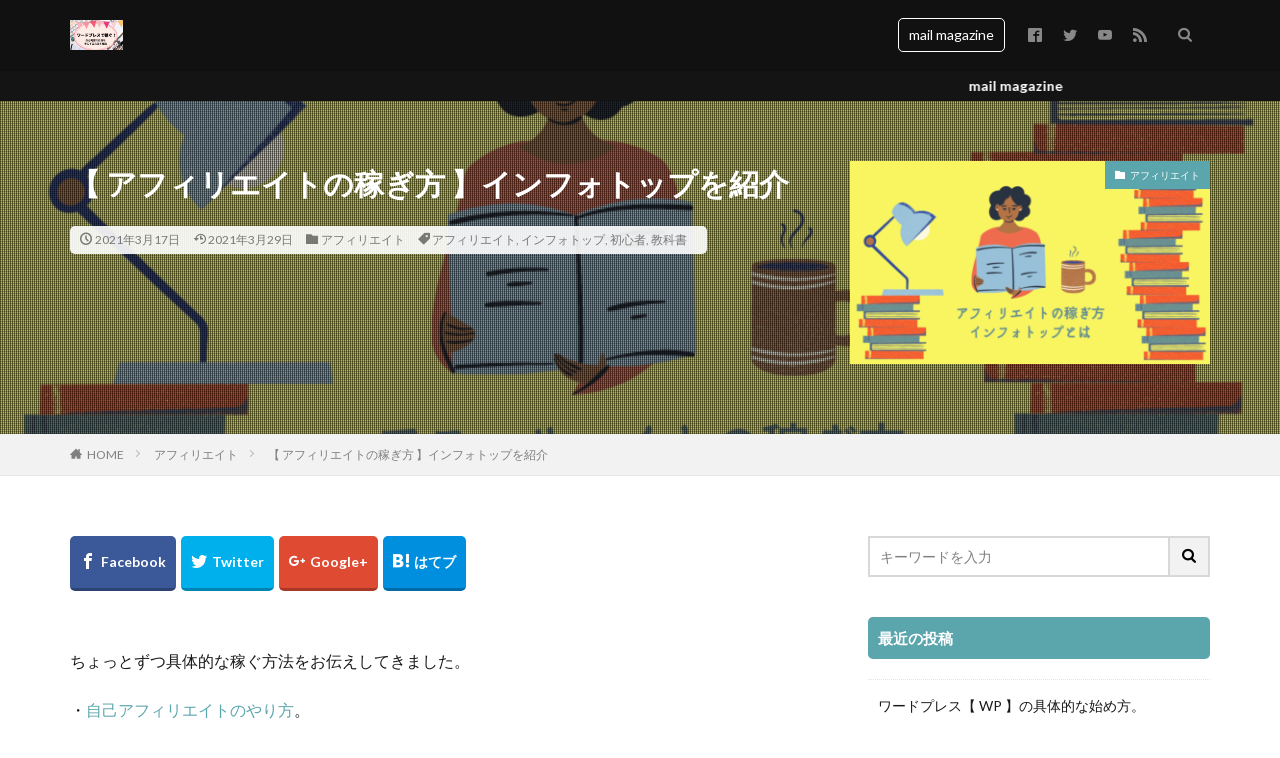

--- FILE ---
content_type: text/html; charset=UTF-8
request_url: https://keujibundekangaeru.com/affiliate-blog/
body_size: 14820
content:

<!DOCTYPE html>

<html lang="ja" prefix="og: http://ogp.me/ns#" class="t-html 
">

<head prefix="og: http://ogp.me/ns# fb: http://ogp.me/ns/fb# article: http://ogp.me/ns/article#">
<meta charset="UTF-8">
<title>【 アフィリエイトの稼ぎ方 】インフォトップを紹介│ワードプレスで稼ぐーけうブログ</title>
<meta name='robots' content='max-image-preview:large' />
<link rel='stylesheet' id='dashicons-css'  href='https://keujibundekangaeru.com/wp-includes/css/dashicons.min.css?ver=5.8.12' type='text/css' media='all' />
<link rel='stylesheet' id='thickbox-css'  href='https://keujibundekangaeru.com/wp-includes/js/thickbox/thickbox.css?ver=5.8.12' type='text/css' media='all' />
<link rel='stylesheet' id='wp-block-library-css'  href='https://keujibundekangaeru.com/wp-includes/css/dist/block-library/style.min.css?ver=5.8.12' type='text/css' media='all' />
<script src='https://keujibundekangaeru.com/wp-includes/js/jquery/jquery.min.js?ver=3.6.0' id='jquery-core-js'></script>
<script src='https://keujibundekangaeru.com/wp-includes/js/jquery/jquery-migrate.min.js?ver=3.3.2' id='jquery-migrate-js'></script>
<link rel="https://api.w.org/" href="https://keujibundekangaeru.com/wp-json/" /><link rel="alternate" type="application/json" href="https://keujibundekangaeru.com/wp-json/wp/v2/posts/1766" /><link rel="alternate" type="application/json+oembed" href="https://keujibundekangaeru.com/wp-json/oembed/1.0/embed?url=https%3A%2F%2Fkeujibundekangaeru.com%2Faffiliate-blog%2F" />
<link rel="alternate" type="text/xml+oembed" href="https://keujibundekangaeru.com/wp-json/oembed/1.0/embed?url=https%3A%2F%2Fkeujibundekangaeru.com%2Faffiliate-blog%2F&#038;format=xml" />
<link rel="amphtml" href="https://keujibundekangaeru.com/affiliate-blog/?type=AMP">
<link class="css-async" rel href="https://keujibundekangaeru.com/wp-content/themes/the-thor/css/icon.min.css">
<link class="css-async" rel href="https://fonts.googleapis.com/css?family=Lato:100,300,400,700,900">
<link class="css-async" rel href="https://fonts.googleapis.com/css?family=Fjalla+One">
<link rel="stylesheet" href="https://fonts.googleapis.com/css?family=Noto+Sans+JP:100,200,300,400,500,600,700,800,900">
<link rel="stylesheet" href="https://keujibundekangaeru.com/wp-content/themes/the-thor/style.min.css">
<link class="css-async" rel href="https://keujibundekangaeru.com/wp-content/themes/the-thor-child/style-user.css?1615644444">
<link rel="canonical" href="https://keujibundekangaeru.com/affiliate-blog/" />
<script src="https://ajax.googleapis.com/ajax/libs/jquery/1.12.4/jquery.min.js"></script>
<meta http-equiv="X-UA-Compatible" content="IE=edge">
<meta name="viewport" content="width=device-width, initial-scale=1, viewport-fit=cover"/>
<script>
(function(i,s,o,g,r,a,m){i['GoogleAnalyticsObject']=r;i[r]=i[r]||function(){
(i[r].q=i[r].q||[]).push(arguments)},i[r].l=1*new Date();a=s.createElement(o),
m=s.getElementsByTagName(o)[0];a.async=1;a.src=g;m.parentNode.insertBefore(a,m)
})(window,document,'script','https://www.google-analytics.com/analytics.js','ga');

ga('create', 'UA-159925107-1', 'auto');
ga('send', 'pageview');
</script>
<style>
.widget.widget_nav_menu ul.menu{border-color: rgba(91,165,173,0.15);}.widget.widget_nav_menu ul.menu li{border-color: rgba(91,165,173,0.75);}.widget.widget_nav_menu ul.menu .sub-menu li{border-color: rgba(91,165,173,0.15);}.widget.widget_nav_menu ul.menu .sub-menu li .sub-menu li:first-child{border-color: rgba(91,165,173,0.15);}.widget.widget_nav_menu ul.menu li a:hover{background-color: rgba(91,165,173,0.75);}.widget.widget_nav_menu ul.menu .current-menu-item > a{background-color: rgba(91,165,173,0.75);}.widget.widget_nav_menu ul.menu li .sub-menu li a:before {color:#5ba5ad;}.widget.widget_nav_menu ul.menu li a{background-color:#5ba5ad;}.widget.widget_nav_menu ul.menu .sub-menu a:hover{color:#5ba5ad;}.widget.widget_nav_menu ul.menu .sub-menu .current-menu-item a{color:#5ba5ad;}.widget.widget_categories ul{border-color: rgba(91,165,173,0.15);}.widget.widget_categories ul li{border-color: rgba(91,165,173,0.75);}.widget.widget_categories ul .children li{border-color: rgba(91,165,173,0.15);}.widget.widget_categories ul .children li .children li:first-child{border-color: rgba(91,165,173,0.15);}.widget.widget_categories ul li a:hover{background-color: rgba(91,165,173,0.75);}.widget.widget_categories ul .current-menu-item > a{background-color: rgba(91,165,173,0.75);}.widget.widget_categories ul li .children li a:before {color:#5ba5ad;}.widget.widget_categories ul li a{background-color:#5ba5ad;}.widget.widget_categories ul .children a:hover{color:#5ba5ad;}.widget.widget_categories ul .children .current-menu-item a{color:#5ba5ad;}.widgetSearch__input:hover{border-color:#5ba5ad;}.widgetCatTitle{background-color:#5ba5ad;}.widgetCatTitle__inner{background-color:#5ba5ad;}.widgetSearch__submit:hover{background-color:#5ba5ad;}.widgetProfile__sns{background-color:#5ba5ad;}.widget.widget_calendar .calendar_wrap tbody a:hover{background-color:#5ba5ad;}.widget ul li a:hover{color:#5ba5ad;}.widget.widget_rss .rsswidget:hover{color:#5ba5ad;}.widget.widget_tag_cloud a:hover{background-color:#5ba5ad;}.widget select:hover{border-color:#5ba5ad;}.widgetSearch__checkLabel:hover:after{border-color:#5ba5ad;}.widgetSearch__check:checked .widgetSearch__checkLabel:before, .widgetSearch__check:checked + .widgetSearch__checkLabel:before{border-color:#5ba5ad;}.widgetTab__item.current{border-top-color:#5ba5ad;}.widgetTab__item:hover{border-top-color:#5ba5ad;}.searchHead__title{background-color:#5ba5ad;}.searchHead__submit:hover{color:#5ba5ad;}.menuBtn__close:hover{color:#5ba5ad;}.menuBtn__link:hover{color:#5ba5ad;}@media only screen and (min-width: 992px){.menuBtn__link {background-color:#5ba5ad;}}.t-headerCenter .menuBtn__link:hover{color:#5ba5ad;}.searchBtn__close:hover{color:#5ba5ad;}.searchBtn__link:hover{color:#5ba5ad;}.breadcrumb__item a:hover{color:#5ba5ad;}.pager__item{color:#5ba5ad;}.pager__item:hover, .pager__item-current{background-color:#5ba5ad; color:#fff;}.page-numbers{color:#5ba5ad;}.page-numbers:hover, .page-numbers.current{background-color:#5ba5ad; color:#fff;}.pagePager__item{color:#5ba5ad;}.pagePager__item:hover, .pagePager__item-current{background-color:#5ba5ad; color:#fff;}.heading a:hover{color:#5ba5ad;}.eyecatch__cat{background-color:#5ba5ad;}.the__category{background-color:#5ba5ad;}.dateList__item a:hover{color:#5ba5ad;}.controllerFooter__item:last-child{background-color:#5ba5ad;}.controllerFooter__close{background-color:#5ba5ad;}.bottomFooter__topBtn{background-color:#5ba5ad;}.mask-color{background-color:#5ba5ad;}.mask-colorgray{background-color:#5ba5ad;}.pickup3__item{background-color:#5ba5ad;}.categoryBox__title{color:#5ba5ad;}.comments__list .comment-meta{background-color:#5ba5ad;}.comment-respond .submit{background-color:#5ba5ad;}.prevNext__pop{background-color:#5ba5ad;}.swiper-pagination-bullet-active{background-color:#5ba5ad;}.swiper-slider .swiper-button-next, .swiper-slider .swiper-container-rtl .swiper-button-prev, .swiper-slider .swiper-button-prev, .swiper-slider .swiper-container-rtl .swiper-button-next	{background-color:#5ba5ad;}.infoHead{background-color:#141414;}.t-headerColor .l-header{background-color:#111111;}.t-headerColor .globalNavi::before{background: -webkit-gradient(linear,left top,right top,color-stop(0%,rgba(255,255,255,0)),color-stop(100%,#111111));}.t-headerColor .subNavi__link-pickup:hover{color:#111111;}.snsFooter{background-color:#5ba5ad}.widget-main .heading.heading-widget{background-color:#5ba5ad}.widget-main .heading.heading-widgetsimple{background-color:#5ba5ad}.widget-main .heading.heading-widgetsimplewide{background-color:#5ba5ad}.widget-main .heading.heading-widgetwide{background-color:#5ba5ad}.widget-main .heading.heading-widgetbottom:before{border-color:#5ba5ad}.widget-main .heading.heading-widgetborder{border-color:#5ba5ad}.widget-main .heading.heading-widgetborder::before,.widget-main .heading.heading-widgetborder::after{background-color:#5ba5ad}.widget-side .heading.heading-widget{background-color:#5ba5ad}.widget-side .heading.heading-widgetsimple{background-color:#5ba5ad}.widget-side .heading.heading-widgetsimplewide{background-color:#5ba5ad}.widget-side .heading.heading-widgetwide{background-color:#5ba5ad}.widget-side .heading.heading-widgetbottom:before{border-color:#5ba5ad}.widget-side .heading.heading-widgetborder{border-color:#5ba5ad}.widget-side .heading.heading-widgetborder::before,.widget-side .heading.heading-widgetborder::after{background-color:#5ba5ad}.widget-foot .heading.heading-widget{background-color:#5ba5ad}.widget-foot .heading.heading-widgetsimple{background-color:#5ba5ad}.widget-foot .heading.heading-widgetsimplewide{background-color:#5ba5ad}.widget-foot .heading.heading-widgetwide{background-color:#5ba5ad}.widget-foot .heading.heading-widgetbottom:before{border-color:#5ba5ad}.widget-foot .heading.heading-widgetborder{border-color:#5ba5ad}.widget-foot .heading.heading-widgetborder::before,.widget-foot .heading.heading-widgetborder::after{background-color:#5ba5ad}.widget-menu .heading.heading-widget{background-color:#5ba5ad}.widget-menu .heading.heading-widgetsimple{background-color:#5ba5ad}.widget-menu .heading.heading-widgetsimplewide{background-color:#5ba5ad}.widget-menu .heading.heading-widgetwide{background-color:#5ba5ad}.widget-menu .heading.heading-widgetbottom:before{border-color:#5ba5ad}.widget-menu .heading.heading-widgetborder{border-color:#5ba5ad}.widget-menu .heading.heading-widgetborder::before,.widget-menu .heading.heading-widgetborder::after{background-color:#5ba5ad}@media only screen and (min-width: 768px){.still {height: 500px;}}.rankingBox__bg{background-color:#5ba5ad}.commonCtr__bg.mask.mask-colorgray{background-color:#5ba5ad}.the__ribbon{background-color:#5ba5ad}.the__ribbon:after{border-left-color:#5ba5ad; border-right-color:#5ba5ad}.postcta-bg{background-color:#3970a2}.content .afTagBox__btnDetail{background-color:#5ba5ad;}.widget .widgetAfTag__btnDetail{background-color:#5ba5ad;}.content .afTagBox__btnAf{background-color:#5ba5ad;}.widget .widgetAfTag__btnAf{background-color:#5ba5ad;}.content a{color:#5ba5ad;}.phrase a{color:#5ba5ad;}.content .sitemap li a:hover{color:#5ba5ad;}.content h2 a:hover,.content h3 a:hover,.content h4 a:hover,.content h5 a:hover{color:#5ba5ad;}.content ul.menu li a:hover{color:#5ba5ad;}.content .es-LiconBox:before{background-color:#a83f3f;}.content .es-LiconCircle:before{background-color:#a83f3f;}.content .es-BTiconBox:before{background-color:#a83f3f;}.content .es-BTiconCircle:before{background-color:#a83f3f;}.content .es-BiconObi{border-color:#a83f3f;}.content .es-BiconCorner:before{background-color:#a83f3f;}.content .es-BiconCircle:before{background-color:#a83f3f;}.content .es-BmarkHatena::before{background-color:#005293;}.content .es-BmarkExcl::before{background-color:#b60105;}.content .es-BmarkQ::before{background-color:#005293;}.content .es-BmarkQ::after{border-top-color:#005293;}.content .es-BmarkA::before{color:#b60105;}.content .es-BsubTradi::before{color:#ffffff;background-color:#b60105;border-color:#b60105;}.btn__link-primary{color:#ffffff; background-color:#3f3f3f;}.content .btn__link-primary{color:#ffffff; background-color:#3f3f3f;}.searchBtn__contentInner .btn__link-search{color:#ffffff; background-color:#3f3f3f;}.btn__link-secondary{color:#ffffff; background-color:#3f3f3f;}.content .btn__link-secondary{color:#ffffff; background-color:#3f3f3f;}.btn__link-search{color:#ffffff; background-color:#3f3f3f;}.btn__link-normal{color:#3f3f3f;}.content .btn__link-normal{color:#3f3f3f;}.btn__link-normal:hover{background-color:#3f3f3f;}.content .btn__link-normal:hover{background-color:#3f3f3f;}.comments__list .comment-reply-link{color:#3f3f3f;}.comments__list .comment-reply-link:hover{background-color:#3f3f3f;}@media only screen and (min-width: 992px){.subNavi__link-pickup{color:#3f3f3f;}}@media only screen and (min-width: 992px){.subNavi__link-pickup:hover{background-color:#3f3f3f;}}.partsH2-13 h2{color:#1e73be; border-left-color:#1e73be; border-bottom-color:#1e73be;}.partsH3-13 h3{color:#1e73be; border-left-color:#1e73be; border-bottom-color:#1e73be;}.content h4{color:#191919}.content h5{color:#191919}.content ul > li::before{color:#a83f3f;}.content ul{color:#191919;}.content ol > li::before{color:#a83f3f; border-color:#a83f3f;}.content ol > li > ol > li::before{background-color:#a83f3f; border-color:#a83f3f;}.content ol > li > ol > li > ol > li::before{color:#a83f3f; border-color:#a83f3f;}.content ol{color:#191919;}.content .balloon .balloon__text{color:#191919; background-color:#f2f2f2;}.content .balloon .balloon__text-left:before{border-left-color:#f2f2f2;}.content .balloon .balloon__text-right:before{border-right-color:#f2f2f2;}.content .balloon-boder .balloon__text{color:#191919; background-color:#ffffff;  border-color:#d8d8d8;}.content .balloon-boder .balloon__text-left:before{border-left-color:#d8d8d8;}.content .balloon-boder .balloon__text-left:after{border-left-color:#ffffff;}.content .balloon-boder .balloon__text-right:before{border-right-color:#d8d8d8;}.content .balloon-boder .balloon__text-right:after{border-right-color:#ffffff;}.content blockquote{color:#191919; background-color:#f2f2f2;}.content blockquote::before{color:#d8d8d8;}.content table{color:#191919; border-top-color:#E5E5E5; border-left-color:#E5E5E5;}.content table th{background:#7f7f7f; color:#ffffff; ;border-right-color:#E5E5E5; border-bottom-color:#E5E5E5;}.content table td{background:#ffffff; ;border-right-color:#E5E5E5; border-bottom-color:#E5E5E5;}.content table tr:nth-child(odd) td{background-color:#f2f2f2;}
</style>
<link rel="icon" href="https://keujibundekangaeru.com/wp-content/uploads/2020/03/cropped-IMG_20200304_212426-32x32.jpg" sizes="32x32" />
<link rel="icon" href="https://keujibundekangaeru.com/wp-content/uploads/2020/03/cropped-IMG_20200304_212426-192x192.jpg" sizes="192x192" />
<link rel="apple-touch-icon" href="https://keujibundekangaeru.com/wp-content/uploads/2020/03/cropped-IMG_20200304_212426-180x180.jpg" />
<meta name="msapplication-TileImage" content="https://keujibundekangaeru.com/wp-content/uploads/2020/03/cropped-IMG_20200304_212426-270x270.jpg" />
<meta property="og:site_name" content="ワードプレスで稼ぐーけうブログ" />
<meta property="og:type" content="article" />
<meta property="og:title" content="【 アフィリエイトの稼ぎ方 】インフォトップを紹介" />
<meta property="og:description" content="ちょっとずつ具体的な稼ぐ方法をお伝えしてきました。 ・自己アフィリエイトのやり方。 ・アフィリエイト自体を紹介するやり方。 今回は、アフィリエイトをする元を紹介しているASPを紹介します。 ASPは仕事の紹介所です。 今回は、インフォトップ" />
<meta property="og:url" content="https://keujibundekangaeru.com/affiliate-blog/" />
<meta property="og:image" content="https://keujibundekangaeru.com/wp-content/uploads/2021/03/けうブログ-8-768x432.png" />
<meta name="twitter:card" content="summary" />
<meta name="twitter:site" content="@https://twitter.com/keuamebablog" />

<script data-ad-client="ca-pub-8949244688147226" async src="https://pagead2.googlesyndication.com/pagead/js/adsbygoogle.js"></script>
</head>
<body class=" t-headerColor t-footerFixed" id="top">


  <!--l-header-->
  <header class="l-header l-header-border">
    <div class="container container-header">

      <!--logo-->
			<p class="siteTitle">
				<a class="siteTitle__link" href="https://keujibundekangaeru.com">
											<img class="siteTitle__logo" src="https://keujibundekangaeru.com/wp-content/uploads/2021/02/ワードプレス-稼ぐ.png" alt="ワードプレスで稼ぐーけうブログ" width="800" height="450" >
					        </a>
      </p>      <!--/logo-->


      

							<!--subNavi-->
				<nav class="subNavi">
	        	        						<ul class="subNavi__list">
															<li class="subNavi__item"><a class="subNavi__link subNavi__link-pickup" href="https://keujibundekangaeru.com/mail-magazine/">mail magazine</a></li>
															<li class="subNavi__item"><a class="subNavi__link icon-facebook2" href="https://www.facebook.com/fitjpcom"></a></li>
															<li class="subNavi__item"><a class="subNavi__link icon-twitter" href="https://twitter.com/https://twitter.com/keuamebablog"></a></li>
															<li class="subNavi__item"><a class="subNavi__link icon-youtube" href="https://www.youtube.com/channel/UCviBYasQqct4bOidAkCHoDA"></a></li>
																								<li class="subNavi__item"><a class="subNavi__link icon-rss" href="https://keujibundekangaeru.com/feed/"></a></li>
																					</ul>
									</nav>
				<!--/subNavi-->
			

            <!--searchBtn-->
			<div class="searchBtn searchBtn-zero ">
        <input class="searchBtn__checkbox" id="searchBtn-checkbox" type="checkbox">
        <label class="searchBtn__link searchBtn__link-text icon-search" for="searchBtn-checkbox"></label>
        <label class="searchBtn__unshown" for="searchBtn-checkbox"></label>

        <div class="searchBtn__content">
          <div class="searchBtn__scroll">
            <label class="searchBtn__close" for="searchBtn-checkbox"><i class="icon-close"></i>CLOSE</label>
            <div class="searchBtn__contentInner">
              <aside class="widget">
  <div class="widgetSearch">
    <form method="get" action="https://keujibundekangaeru.com" target="_top">
  <div class="widgetSearch__contents">
    <h3 class="heading heading-tertiary">キーワード</h3>
    <input class="widgetSearch__input widgetSearch__input-max" type="text" name="s" placeholder="キーワードを入力" value="">

    
  </div>

  <div class="widgetSearch__contents">
    <h3 class="heading heading-tertiary">カテゴリー</h3>
	<select  name='cat' id='cat_697b0ea243eec' class='widgetSearch__select' >
	<option value=''>カテゴリーを選択</option>
	<option class="level-0" value="1">未分類</option>
	<option class="level-0" value="279">アフィリエイト</option>
	<option class="level-0" value="299">ワードプレスで稼ぐ</option>
</select>
  </div>

  	<div class="widgetSearch__tag">
    <h3 class="heading heading-tertiary">タグ</h3>
    <label><input class="widgetSearch__check" type="checkbox" name="tag[]" value="a8" /><span class="widgetSearch__checkLabel">A8</span></label><label><input class="widgetSearch__check" type="checkbox" name="tag[]" value="%e5%a7%8b%e3%82%81%e6%96%b9" /><span class="widgetSearch__checkLabel">始め方</span></label><label><input class="widgetSearch__check" type="checkbox" name="tag[]" value="%e9%9b%86%e5%ae%a2" /><span class="widgetSearch__checkLabel">集客</span></label><label><input class="widgetSearch__check" type="checkbox" name="tag[]" value="%e8%87%aa%e5%b7%b1%e3%83%96%e3%83%ad%e3%82%b0" /><span class="widgetSearch__checkLabel">自己ブログ</span></label><label><input class="widgetSearch__check" type="checkbox" name="tag[]" value="%e8%87%aa%e5%b7%b1%e3%82%a2%e3%83%95%e3%82%a3%e3%83%aa%e3%82%a8%e3%82%a4%e3%83%88" /><span class="widgetSearch__checkLabel">自己アフィリエイト</span></label><label><input class="widgetSearch__check" type="checkbox" name="tag[]" value="%e7%a8%bc%e3%81%90" /><span class="widgetSearch__checkLabel">稼ぐ</span></label><label><input class="widgetSearch__check" type="checkbox" name="tag[]" value="%e7%a8%bc%e3%81%8e%e6%96%b9" /><span class="widgetSearch__checkLabel">稼ぎ方</span></label><label><input class="widgetSearch__check" type="checkbox" name="tag[]" value="%e7%89%b9%e5%85%b8" /><span class="widgetSearch__checkLabel">特典</span></label><label><input class="widgetSearch__check" type="checkbox" name="tag[]" value="%e7%84%a1%e6%96%99%e3%83%96%e3%83%ad%e3%82%b0" /><span class="widgetSearch__checkLabel">無料ブログ</span></label><label><input class="widgetSearch__check" type="checkbox" name="tag[]" value="%e6%95%99%e7%a7%91%e6%9b%b8" /><span class="widgetSearch__checkLabel">教科書</span></label><label><input class="widgetSearch__check" type="checkbox" name="tag[]" value="%e6%8c%91%e6%88%a6" /><span class="widgetSearch__checkLabel">挑戦</span></label><label><input class="widgetSearch__check" type="checkbox" name="tag[]" value="%e5%b0%82%e9%96%80%e6%80%a7" /><span class="widgetSearch__checkLabel">専門性</span></label><label><input class="widgetSearch__check" type="checkbox" name="tag[]" value="%e5%ae%9f%e9%a8%93" /><span class="widgetSearch__checkLabel">実験</span></label><label><input class="widgetSearch__check" type="checkbox" name="tag[]" value="%e5%ae%9f%e8%b7%b5%e8%a8%98" /><span class="widgetSearch__checkLabel">実践記</span></label><label><input class="widgetSearch__check" type="checkbox" name="tag[]" value="%e5%88%9d%e5%bf%83%e8%80%85" /><span class="widgetSearch__checkLabel">初心者</span></label><label><input class="widgetSearch__check" type="checkbox" name="tag[]" value="thor" /><span class="widgetSearch__checkLabel">THOR</span></label><label><input class="widgetSearch__check" type="checkbox" name="tag[]" value="%e3%83%af%e3%83%bc%e3%83%89%e3%83%97%e3%83%ac%e3%82%b9%e3%81%a7%e7%a8%bc%e3%81%90" /><span class="widgetSearch__checkLabel">ワードプレスで稼ぐ</span></label><label><input class="widgetSearch__check" type="checkbox" name="tag[]" value="%e3%83%af%e3%83%bc%e3%83%89%e3%83%97%e3%83%ac%e3%82%b9" /><span class="widgetSearch__checkLabel">ワードプレス</span></label><label><input class="widgetSearch__check" type="checkbox" name="tag[]" value="%e3%83%a1%e3%83%ab%e3%83%9e%e3%82%ac" /><span class="widgetSearch__checkLabel">メルマガ</span></label><label><input class="widgetSearch__check" type="checkbox" name="tag[]" value="%e3%83%89%e3%83%a1%e3%82%a4%e3%83%b3" /><span class="widgetSearch__checkLabel">ドメイン</span></label><label><input class="widgetSearch__check" type="checkbox" name="tag[]" value="%e3%83%88%e3%83%bc%e3%83%ab" /><span class="widgetSearch__checkLabel">トール</span></label><label><input class="widgetSearch__check" type="checkbox" name="tag[]" value="%e3%83%84%e3%82%a4%e3%83%83%e3%82%bf%e3%83%bc" /><span class="widgetSearch__checkLabel">ツイッター</span></label><label><input class="widgetSearch__check" type="checkbox" name="tag[]" value="%e3%82%bf%e3%82%a4%e3%83%88%e3%83%ab" /><span class="widgetSearch__checkLabel">タイトル</span></label><label><input class="widgetSearch__check" type="checkbox" name="tag[]" value="%e3%82%b5%e3%83%bc%e3%83%90%e3%83%bc" /><span class="widgetSearch__checkLabel">サーバー</span></label><label><input class="widgetSearch__check" type="checkbox" name="tag[]" value="%e3%82%ad%e3%83%bc%e3%83%af%e3%83%bc%e3%83%89" /><span class="widgetSearch__checkLabel">キーワード</span></label><label><input class="widgetSearch__check" type="checkbox" name="tag[]" value="%e3%82%a4%e3%83%b3%e3%83%95%e3%82%a9%e3%83%88%e3%83%83%e3%83%97" /><span class="widgetSearch__checkLabel">インフォトップ</span></label><label><input class="widgetSearch__check" type="checkbox" name="tag[]" value="%e3%82%a2%e3%83%95%e3%82%a3%e3%83%aa%e3%82%a8%e3%82%a4%e3%83%88" /><span class="widgetSearch__checkLabel">アフィリエイト</span></label><label><input class="widgetSearch__check" type="checkbox" name="tag[]" value="wp" /><span class="widgetSearch__checkLabel">WP</span></label><label><input class="widgetSearch__check" type="checkbox" name="tag[]" value="%e9%9c%80%e8%a6%81" /><span class="widgetSearch__checkLabel">需要</span></label>  </div>
  
  <div class="btn btn-search">
    <button class="btn__link btn__link-search" type="submit" value="search">検索</button>
  </div>
</form>
  </div>
</aside>
            </div>
          </div>
        </div>
      </div>
			<!--/searchBtn-->
      

      
    </div>
  </header>
  <!--/l-header-->


  <!--l-headerBottom-->
  <div class="l-headerBottom">

    
			    <div class="wider">
	      <!--infoHead-->
	      <div class="infoHead">
	        <a class="infoHead__text" href="https://keujibundekangaeru.com/mail-magazine/">	          mail magazine	        </a>	      </div>
	      <!--/infoHead-->
	    </div>
	  
	  
  </div>
  <!--l-headerBottom-->

    <div class="viral">
    <div class="viral__bg mask mask-blackmesh        ">
                  <img width="800" height="450" src="https://keujibundekangaeru.com/wp-content/themes/the-thor/img/dummy.gif" data-layzr="https://keujibundekangaeru.com/wp-content/uploads/2021/03/けうブログ-8.png" class="attachment-icatch1280 size-icatch1280 wp-post-image" alt="アフィリエイト" />              </div>

    <div class="container">
      <div class="viral__container">
        <div class="viral__contents">
          <h1 class="heading heading-primary">【 アフィリエイトの稼ぎ方 】インフォトップを紹介</h1>
          <ul class="dateList">
                          <li class="dateList__item icon-clock">2021年3月17日</li>
                                      <li class="dateList__item icon-update">2021年3月29日</li>
                          <li class="dateList__item icon-folder"><a href="https://keujibundekangaeru.com/category/%e3%82%a2%e3%83%95%e3%82%a3%e3%83%aa%e3%82%a8%e3%82%a4%e3%83%88/" rel="category tag">アフィリエイト</a></li>
                          <li class="dateList__item icon-tag"><a href="https://keujibundekangaeru.com/tag/%e3%82%a2%e3%83%95%e3%82%a3%e3%83%aa%e3%82%a8%e3%82%a4%e3%83%88/" rel="tag">アフィリエイト</a>, <a href="https://keujibundekangaeru.com/tag/%e3%82%a4%e3%83%b3%e3%83%95%e3%82%a9%e3%83%88%e3%83%83%e3%83%97/" rel="tag">インフォトップ</a>, <a href="https://keujibundekangaeru.com/tag/%e5%88%9d%e5%bf%83%e8%80%85/" rel="tag">初心者</a>, <a href="https://keujibundekangaeru.com/tag/%e6%95%99%e7%a7%91%e6%9b%b8/" rel="tag">教科書</a></li>
                                              </ul>
        </div>


        <div class="eyecatch">
          <span class="eyecatch__cat cc-bg279"><a href="https://keujibundekangaeru.com/category/%e3%82%a2%e3%83%95%e3%82%a3%e3%83%aa%e3%82%a8%e3%82%a4%e3%83%88/">アフィリエイト</a></span>          <span class="eyecatch__link">
                          <img width="375" height="211" src="https://keujibundekangaeru.com/wp-content/themes/the-thor/img/dummy.gif" data-layzr="https://keujibundekangaeru.com/wp-content/uploads/2021/03/けうブログ-8-375x211.png" class="attachment-icatch375 size-icatch375 wp-post-image" alt="アフィリエイト" />                      </span>

        </div>
      </div>
    </div>

  </div>
  
  <div class="wider">
    <div class="breadcrumb"><ul class="breadcrumb__list container"><li class="breadcrumb__item icon-home"><a href="https://keujibundekangaeru.com">HOME</a></li><li class="breadcrumb__item"><a href="https://keujibundekangaeru.com/category/%e3%82%a2%e3%83%95%e3%82%a3%e3%83%aa%e3%82%a8%e3%82%a4%e3%83%88/">アフィリエイト</a></li><li class="breadcrumb__item breadcrumb__item-current"><a href="https://keujibundekangaeru.com/affiliate-blog/">【 アフィリエイトの稼ぎ方 】インフォトップを紹介</a></li></ul></div>  </div>





  <!--l-wrapper-->
  <div class="l-wrapper">

    <!--l-main-->
        <main class="l-main">





      <div class="dividerBottom">


      



        

        <!--postContents-->
        <div class="postContents">
          		    <aside class="social-top"><ul class="socialList socialList-type10">
<li class="socialList__item"><a class="socialList__link icon-facebook" href="http://www.facebook.com/sharer.php?u=https%3A%2F%2Fkeujibundekangaeru.com%2Faffiliate-blog%2F&amp;t=%E3%80%90+%E3%82%A2%E3%83%95%E3%82%A3%E3%83%AA%E3%82%A8%E3%82%A4%E3%83%88%E3%81%AE%E7%A8%BC%E3%81%8E%E6%96%B9+%E3%80%91%E3%82%A4%E3%83%B3%E3%83%95%E3%82%A9%E3%83%88%E3%83%83%E3%83%97%E3%82%92%E7%B4%B9%E4%BB%8B" target="_blank" title="Facebook"></a></li><li class="socialList__item"><a class="socialList__link icon-twitter" href="http://twitter.com/intent/tweet?text=%E3%80%90+%E3%82%A2%E3%83%95%E3%82%A3%E3%83%AA%E3%82%A8%E3%82%A4%E3%83%88%E3%81%AE%E7%A8%BC%E3%81%8E%E6%96%B9+%E3%80%91%E3%82%A4%E3%83%B3%E3%83%95%E3%82%A9%E3%83%88%E3%83%83%E3%83%97%E3%82%92%E7%B4%B9%E4%BB%8B&amp;https%3A%2F%2Fkeujibundekangaeru.com%2Faffiliate-blog%2F&amp;url=https%3A%2F%2Fkeujibundekangaeru.com%2Faffiliate-blog%2F" target="_blank" title="Twitter"></a></li><li class="socialList__item"><a class="socialList__link icon-google-plus" href="https://plus.google.com/share?url=https%3A%2F%2Fkeujibundekangaeru.com%2Faffiliate-blog%2F" target="_blank" title="Google+"></a></li><li class="socialList__item"><a class="socialList__link icon-hatenabookmark" href="http://b.hatena.ne.jp/add?mode=confirm&amp;url=https%3A%2F%2Fkeujibundekangaeru.com%2Faffiliate-blog%2F&amp;title=%E3%80%90+%E3%82%A2%E3%83%95%E3%82%A3%E3%83%AA%E3%82%A8%E3%82%A4%E3%83%88%E3%81%AE%E7%A8%BC%E3%81%8E%E6%96%B9+%E3%80%91%E3%82%A4%E3%83%B3%E3%83%95%E3%82%A9%E3%83%88%E3%83%83%E3%83%97%E3%82%92%E7%B4%B9%E4%BB%8B" target="_blank" data-hatena-bookmark-title="https%3A%2F%2Fkeujibundekangaeru.com%2Faffiliate-blog%2F" title="はてブ"></a></li></ul>
</aside>
          

		            <section class="content partsH2-13 partsH3-13">
			<p>ちょっとずつ具体的な稼ぐ方法をお伝えしてきました。</p>
<p>・<a href="https://keujibundekangaeru.com/beginner/">自己アフィリエイトのやり方</a>。<br />
・<a href="https://keujibundekangaeru.com/affiliate-asp/" target="_blank" rel="noopener">アフィリエイト自体を紹介するやり方</a>。</p>
<p>今回は、アフィリエイトをする元を紹介しているASPを紹介します。</p>
<p><strong>ASPは仕事の紹介所</strong>です。</p>
<p>今回は、インフォトップを紹介していきます。</p>
<p><a href="https://www.infotop.jp/two.php?pid=396787" rel="sponsored"><img src="https://keujibundekangaeru.com/wp-content/themes/the-thor/img/dummy.gif" data-layzr="https://www.infotop.jp/common/images/banner_l02.gif"/></a></p>
<p>内容を紹介していきます。</p>

					<div class="outline">
					<span class="outline__title">目次</span>
					<input class="outline__toggle" id="outline__toggle" type="checkbox" >
					<label class="outline__switch" for="outline__toggle"></label>
					<ul class="outline__list outline__list-2"><li class="outline__item"><a class="outline__link" href="#outline_1__1"><span class="outline__number">1</span> インフォトップとは</a></li><li class="outline__item"><a class="outline__link" href="#outline_1__2"><span class="outline__number">2</span> インフォトップの利点</a></li><li class="outline__item"><a class="outline__link" href="#outline_1__3"><span class="outline__number">3</span> アフィリエイトで稼ぐならインフォトップから</a></li></ul>
					</div><h2 id="outline_1__1">インフォトップとは</h2>
<p>インフォトップとは、個人・法人問わず、誰でもデジタルコンテンツや物販商品を売ることができるサイト。</p>
<p><span style="font-family: Lato, 游ゴシック体, 'Yu Gothic', YuGothic, 'ヒラギノ角ゴシック Pro', 'Hiragino Kaku Gothic Pro', メイリオ, Meiryo, 'ＭＳ Ｐゴシック', 'MS PGothic', sans-serif; font-size: 1.4rem;">特に、株やFXのツールや、ネットビジネスのノウハウから、ダイエット術など、<span class="marker-thinYellow">幅広い情報商材を扱うアフィリエイトサービスを備えた<strong>情報商材販売サイト</strong>です</span>。</span></p>
<p>コンテンツの説明を採用しました。</p>
<p>情報商材を売るサイトです。</p>
<p>つまり、<strong>情報で買い手と売り手をつなぎ合わせる紹介所</strong>です。</p>
<p>例えば、ダイエットについて知りたいのなら、その情報。</p>
<p>アフィリエイトについて知りたいなら、その情報。</p>
<p>特に、本などにされていないような情報も多くあります。</p>
<p>個人でも出品できる場所だからです。</p>
<p>そこで、疑問になりますよね。</p>
<p>今の時代、情報は無料であふれています。</p>
<p>では、あえて高額で取引されている情報のメリットはなんでしょうか。</p>
<h2 id="outline_1__2">インフォトップの利点</h2>
<p>本になっていない情報も扱われています。</p>
<p>本にされるまでは、早くとも3ヵ月はかかります。</p>
<p>その間に経済は発展していく。</p>
<p>そして、本は一度印刷されてしまえば変わりませんが、ネットの情報は変わっていきます。</p>
<p>本ではなく、ネットでのコンテンツを売っていたり、ネット上で手直しができる教材を売っているのです。</p>
<p>有料ならではの利点がそこにあります。</p>
<p>時代の移り変わりが早い中、有益な情報を素早くつかむためにはこれらを利用するのがお得です。</p>
<p>今の時代、先行者優位という言葉があります。</p>
<p>そのものを一番初めに始めた人が多大な利益を得る、という意味です。</p>
<p>例えば、YouTube初期に人気が出た人は、そのまま人気を保っていますよね。</p>
<p>後々にYouTubeに興味を持った人でも、最初の頃が気になるのでそのまま初期の頃の人の人気が高まるのです。</p>
<p>そして、それはなかなか追い抜くことができません。</p>
<p>では、先行者優位に預かるにはどうしたらいいのか。</p>
<p>スピードが大事ですよね。</p>
<p>そのスピードを補足してくれるには、有料の情報です。</p>
<p>お金を払うからこそ、お金がついてくるんです。</p>
<p>いつもは無料の情報を買うのは気がひけるかもしれません。</p>
<p>しかし、買ってみるとわかるのですが、いままであった情報が結びつきます。</p>
<p>あ、こういう意味だったんだ！</p>
<p>と初めて理解ができます。</p>
<p>無料だと断片的であったり、しっかりと基礎がついていなかったりして、それこそ無料の情報になってしまうのです。</p>
<p>扱う本人が、無料だからとその情報を知ることをしない、という経緯もありますね。</p>
<p>無料の情報が溢れている時代。</p>
<p><span class="marker-thinYellow">今の時代だからこそ、有料の情報は必要なのかもしれません</span>。</p>
<h2 id="outline_1__3">アフィリエイトで稼ぐならインフォトップから</h2>
<p>今回はインフォトップを紹介しました。</p>
<p>ここでの教材はアフィリエイトの教科書になっています。</p>
<p>基礎をしっかり理解してから、実行に移す。</p>
<p>そのようにすることで、実績が積みあがっていく。</p>
<p>急がば回れといいますが、これは回り道にはなりません。</p>
<p><span class="marker-thinYellow"><strong>勉強をしてから稼ぐことで、最短の道を目指せますし、稼げると言う指針がもてます</strong></span>。</p>
<p>さらに紹介できると、情報なので元が安い。</p>
<p>なので、紹介出来たフィードバックの利益が高い、という利点があります。</p>
<p><a href="https://www.infotop.jp/two.php?pid=396787" rel="sponsored"><img src="https://keujibundekangaeru.com/wp-content/themes/the-thor/img/dummy.gif" data-layzr="https://www.infotop.jp/common/images/banner_xl02.gif" border="0" /></a></p>
          </section>
          		  

          		    <aside class="social-bottom"><ul class="socialList socialList-type10">
<li class="socialList__item"><a class="socialList__link icon-facebook" href="http://www.facebook.com/sharer.php?u=https%3A%2F%2Fkeujibundekangaeru.com%2Faffiliate-blog%2F&amp;t=%E3%80%90+%E3%82%A2%E3%83%95%E3%82%A3%E3%83%AA%E3%82%A8%E3%82%A4%E3%83%88%E3%81%AE%E7%A8%BC%E3%81%8E%E6%96%B9+%E3%80%91%E3%82%A4%E3%83%B3%E3%83%95%E3%82%A9%E3%83%88%E3%83%83%E3%83%97%E3%82%92%E7%B4%B9%E4%BB%8B" target="_blank" title="Facebook"></a></li><li class="socialList__item"><a class="socialList__link icon-twitter" href="http://twitter.com/intent/tweet?text=%E3%80%90+%E3%82%A2%E3%83%95%E3%82%A3%E3%83%AA%E3%82%A8%E3%82%A4%E3%83%88%E3%81%AE%E7%A8%BC%E3%81%8E%E6%96%B9+%E3%80%91%E3%82%A4%E3%83%B3%E3%83%95%E3%82%A9%E3%83%88%E3%83%83%E3%83%97%E3%82%92%E7%B4%B9%E4%BB%8B&amp;https%3A%2F%2Fkeujibundekangaeru.com%2Faffiliate-blog%2F&amp;url=https%3A%2F%2Fkeujibundekangaeru.com%2Faffiliate-blog%2F" target="_blank" title="Twitter"></a></li><li class="socialList__item"><a class="socialList__link icon-google-plus" href="https://plus.google.com/share?url=https%3A%2F%2Fkeujibundekangaeru.com%2Faffiliate-blog%2F" target="_blank" title="Google+"></a></li><li class="socialList__item"><a class="socialList__link icon-hatenabookmark" href="http://b.hatena.ne.jp/add?mode=confirm&amp;url=https%3A%2F%2Fkeujibundekangaeru.com%2Faffiliate-blog%2F&amp;title=%E3%80%90+%E3%82%A2%E3%83%95%E3%82%A3%E3%83%AA%E3%82%A8%E3%82%A4%E3%83%88%E3%81%AE%E7%A8%BC%E3%81%8E%E6%96%B9+%E3%80%91%E3%82%A4%E3%83%B3%E3%83%95%E3%82%A9%E3%83%88%E3%83%83%E3%83%97%E3%82%92%E7%B4%B9%E4%BB%8B" target="_blank" data-hatena-bookmark-title="https%3A%2F%2Fkeujibundekangaeru.com%2Faffiliate-blog%2F" title="はてブ"></a></li></ul>
</aside>
                  </div>
        <!--/postContents-->


        



                <!-- 記事下CTA -->
                <div class="content postCta postcta-bg">

		
        </div>
        <!-- /記事下CTA -->
        
	    
		
<!-- フォローボタン -->
<div class="snsFollow">
	<div class="snsFollow__bg">
					<img width="375" height="211" src="https://keujibundekangaeru.com/wp-content/themes/the-thor/img/dummy.gif" data-layzr="https://keujibundekangaeru.com/wp-content/uploads/2021/03/けうブログ-8-375x211.png" class="attachment-icatch375 size-icatch375 wp-post-image" alt="アフィリエイト" />			</div>

	<div class="snsFollow__contents">
		<div class="snsFollow__text">
							最新情報をチェックしよう！					</div>

		<ul class="snsFollow__list">
										<li class="snsFollow__item">
					<a href="https://twitter.com/https://twitter.com/keuamebablog" class="twitter-follow-button" data-size="large" data-show-screen-name="false" data-lang="ja" data-show-count="false">フォローする</a>
				</li>
					</ul>
	</div>
</div>
<!-- /フォローボタン -->

<!-- プロフィール -->
<aside class="profile">
	<div class="profile__author">
				<div class="profile__text">この記事を書いた人</div>
				<img data-layzr="https://secure.gravatar.com/avatar/226b3007c3bf39558a0118542e953623?s=96&#038;d=mm&#038;r=g" alt="けう" width="80" height="80" src="https://keujibundekangaeru.com/wp-content/themes/the-thor/img/dummy.gif">
		<h2 class="profile__name">けう</h2>
					<h3 class="profile__group">keuamebablog</h3>
			</div>

	<div class="profile__contents">
		<div class="profile__description">
		6歳・3歳兄妹がいる短時間勤務中のワーママ。himalayaラジオ2020年の顔50に選ばれる／リライズインタビュー(YouTube)を受ける/アメブロ記事ランクイン最高2位/国立大学哲学科卒業/ASD（自閉症スペクトラム）傾向あり/哲学をより学ぶために記事を書いています。		</div>
		<ul class="profile__list">
										<li class="profile__item">
					<a class="profile__link icon-twitter" href="https://twitter.com/keuamebablog"></a>
				</li>
																<li class="profile__item">
					<a class="profile__link icon-youtube" href="https://youtu.be/azb3n2IZ5Vs"></a>
				</li>
											</ul>

			</div>
</aside>
<!-- /プロフィール -->

        <!-- コメント -->
                      <aside class="comments" id="comments">
        		
				
			<div id="respond" class="comment-respond">
		<h2 class="heading heading-secondary">コメントを書く <small><a rel="nofollow" id="cancel-comment-reply-link" href="/affiliate-blog/#respond" style="display:none;">コメントをキャンセル</a></small></h2><form action="https://keujibundekangaeru.com/wp-comments-post.php" method="post" id="commentform" class="comment-form"><p class="comment-notes"><span id="email-notes">メールアドレスが公開されることはありません。</span> <span class="required">*</span> が付いている欄は必須項目です</p><p class="comment-form-comment"><label for="comment">コメント</label> <textarea id="comment" name="comment" cols="45" rows="8" maxlength="65525" required="required"></textarea></p><p class="comment-form-author"><label for="author">名前 <span class="required">*</span></label> <input id="author" name="author" type="text" value="" size="30" maxlength="245" required='required' /></p>
<p class="comment-form-email"><label for="email">メール <span class="required">*</span></label> <input id="email" name="email" type="text" value="" size="30" maxlength="100" aria-describedby="email-notes" required='required' /></p>
<p class="comment-form-url"><label for="url">サイト</label> <input id="url" name="url" type="text" value="" size="30" maxlength="200" /></p>
<p class="comment-form-cookies-consent"><input id="wp-comment-cookies-consent" name="wp-comment-cookies-consent" type="checkbox" value="yes" /> <label for="wp-comment-cookies-consent">次回のコメントで使用するためブラウザーに自分の名前、メールアドレス、サイトを保存する。</label></p>
<p class="form-submit"><input name="submit" type="submit" id="submit" class="submit" value="コメントを送信" /> <input type='hidden' name='comment_post_ID' value='1766' id='comment_post_ID' />
<input type='hidden' name='comment_parent' id='comment_parent' value='0' />
</p><p style="display: none;"><input type="hidden" id="akismet_comment_nonce" name="akismet_comment_nonce" value="3206bd60e4" /></p><input type="hidden" id="ak_js" name="ak_js" value="25"/><textarea name="ak_hp_textarea" cols="45" rows="8" maxlength="100" style="display: none !important;"></textarea></form>	</div><!-- #respond -->
	<p class="akismet_comment_form_privacy_notice">このサイトはスパムを低減するために Akismet を使っています。<a href="https://akismet.com/privacy/" target="_blank" rel="nofollow noopener">コメントデータの処理方法の詳細はこちらをご覧ください</a>。</p>      </aside>
              <!-- /コメント -->





					<!-- PVカウンター -->
						<!-- /PVカウンター -->
		


      </div>

    </main>
    <!--/l-main-->

                  <!--l-sidebar-->
<div class="l-sidebar">	
	
  <aside class="widget widget-side  widget_search"><form class="widgetSearch__flex" method="get" action="https://keujibundekangaeru.com" target="_top">
  <input class="widgetSearch__input" type="text" maxlength="50" name="s" placeholder="キーワードを入力" value="">
  <button class="widgetSearch__submit icon-search" type="submit" value="search"></button>
</form>
</aside>
		<aside class="widget widget-side  widget_recent_entries">
		<h2 class="heading heading-widget">最近の投稿</h2>
		<ul>
											<li>
					<a href="https://keujibundekangaeru.com/get-started/">ワードプレス【 WP 】の具体的な始め方。</a>
									</li>
											<li>
					<a href="https://keujibundekangaeru.com/word-press-thor/">ワードプレスのテーマ「THOR（トール）」で稼ぐー実践と案内</a>
									</li>
											<li>
					<a href="https://keujibundekangaeru.com/wordpress-contents/">【 ワードプレスで稼ぐ 】専門性と需要がコンテンツには必要。</a>
									</li>
											<li>
					<a href="https://keujibundekangaeru.com/wp-title/">【 ワードプレスで稼ぐ 】ブログ記事タイトルはトレンドに</a>
									</li>
											<li>
					<a href="https://keujibundekangaeru.com/word-press-blog/">【ワードプレスで稼ぐ】無料ブログと自己ブログはどう違うの？</a>
									</li>
					</ul>

		</aside><aside class="widget widget-side  widget_archive"><h2 class="heading heading-widget">アーカイブ</h2>
			<ul>
					<li><a href='https://keujibundekangaeru.com/2021/03/'>2021年3月 <span class="widgetCount">9</span></a></li>
			</ul>

			</aside><aside class="widget widget-side  widget_categories"><h2 class="heading heading-widget">カテゴリー</h2>
			<ul>
					<li class="cat-item cat-item-279"><a href="https://keujibundekangaeru.com/category/%e3%82%a2%e3%83%95%e3%82%a3%e3%83%aa%e3%82%a8%e3%82%a4%e3%83%88/">アフィリエイト <span class="widgetCount">5</span></a>
</li>
	<li class="cat-item cat-item-299"><a href="https://keujibundekangaeru.com/category/%e3%83%af%e3%83%bc%e3%83%89%e3%83%97%e3%83%ac%e3%82%b9%e3%81%a7%e7%a8%bc%e3%81%90/">ワードプレスで稼ぐ <span class="widgetCount">4</span></a>
</li>
	<li class="cat-item cat-item-1"><a href="https://keujibundekangaeru.com/category/uncategorized/">未分類 <span class="widgetCount">1</span></a>
</li>
			</ul>

			</aside><aside class="widget_text widget widget-side  widget_custom_html"><div class="textwidget custom-html-widget"><script async src="https://pagead2.googlesyndication.com/pagead/js/adsbygoogle.js"></script>
<!-- スクエア -->
<ins class="adsbygoogle"
     style="display:block"
     data-ad-client="ca-pub-8949244688147226"
     data-ad-slot="1462337518"
     data-ad-format="auto"
     data-full-width-responsive="true"></ins>
<script>
     (adsbygoogle = window.adsbygoogle || []).push({});
</script></div></aside><aside class="widget widget-side  widget_media_image"><h2 class="heading heading-widget">人気ブログランキング</h2><a href="https://blog.with2.net/link/?id=2061014"><img width="150" height="150" src="https://keujibundekangaeru.com/wp-content/uploads/2021/02/IMG_20200304_211924-150x150.jpg" class="image wp-image-1613  attachment-thumbnail size-thumbnail" alt="人気ブログランキング" style="max-width: 100%; height: auto;" title="人気ブログランキングに参加中です。" /></a></aside>
	
</div>
<!--/l-sidebar-->

      	

  </div>
  <!--/l-wrapper-->









    <!--l-footerTop-->
  <div class="l-footerTop">
    <div class="wider">

      <div class="categoryBox">
        <div class="container">
          <h2 class="heading heading-main u-bold cc-ft279"><i class="icon-folder"></i>アフィリエイト<span>の最新記事8件</span></h2>

          <ul class="categoryBox__list">
		  		              <li class="categoryBox__item">

			                <div class="eyecatch eyecatch-11">
                <a class="eyecatch__link" href="https://keujibundekangaeru.com/word-press-blog/">
                                  <img width="375" height="211" src="https://keujibundekangaeru.com/wp-content/themes/the-thor/img/dummy.gif" data-layzr="https://keujibundekangaeru.com/wp-content/uploads/2021/03/【共有①165セット】キュートで元気なセットのコピー-4-375x211.png" class="attachment-icatch375 size-icatch375 wp-post-image" alt="ワードプレスで稼ぐ" />                                </a>
              </div>
              
              <div class="categoryBox__contents">
                              <ul class="dateList">
                                  <li class="dateList__item icon-clock">2021年3月19日</li>
                                                </ul>
			  
                <h2 class="heading heading-tertiary">
                  <a href="https://keujibundekangaeru.com/word-press-blog/">【ワードプレスで稼ぐ】無料ブログと自己ブログはどう違うの？</a>
                </h2>
              </div>
            </li>
		              <li class="categoryBox__item">

			                <div class="eyecatch eyecatch-11">
                <a class="eyecatch__link" href="https://keujibundekangaeru.com/affiliate-attracting-customers/">
                                  <img width="375" height="211" src="https://keujibundekangaeru.com/wp-content/themes/the-thor/img/dummy.gif" data-layzr="https://keujibundekangaeru.com/wp-content/uploads/2021/03/けうブログ-10-375x211.png" class="attachment-icatch375 size-icatch375 wp-post-image" alt="集客" />                                </a>
              </div>
              
              <div class="categoryBox__contents">
                              <ul class="dateList">
                                  <li class="dateList__item icon-clock">2021年3月18日</li>
                                                  <li class="dateList__item icon-update">2021年3月18日</li>
                                </ul>
			  
                <h2 class="heading heading-tertiary">
                  <a href="https://keujibundekangaeru.com/affiliate-attracting-customers/">【 アフィリエイトの稼ぎ方 】集客するにはまずタイトル！</a>
                </h2>
              </div>
            </li>
		              <li class="categoryBox__item">

			                <div class="eyecatch eyecatch-11">
                <a class="eyecatch__link" href="https://keujibundekangaeru.com/affiliate-blog/">
                                  <img width="375" height="211" src="https://keujibundekangaeru.com/wp-content/themes/the-thor/img/dummy.gif" data-layzr="https://keujibundekangaeru.com/wp-content/uploads/2021/03/けうブログ-8-375x211.png" class="attachment-icatch375 size-icatch375 wp-post-image" alt="アフィリエイト" />                                </a>
              </div>
              
              <div class="categoryBox__contents">
                              <ul class="dateList">
                                  <li class="dateList__item icon-clock">2021年3月17日</li>
                                                  <li class="dateList__item icon-update">2021年3月29日</li>
                                </ul>
			  
                <h2 class="heading heading-tertiary">
                  <a href="https://keujibundekangaeru.com/affiliate-blog/">【 アフィリエイトの稼ぎ方 】インフォトップを紹介</a>
                </h2>
              </div>
            </li>
		              <li class="categoryBox__item">

			                <div class="eyecatch eyecatch-11">
                <a class="eyecatch__link" href="https://keujibundekangaeru.com/affiliate-asp/">
                                  <img width="375" height="211" src="https://keujibundekangaeru.com/wp-content/themes/the-thor/img/dummy.gif" data-layzr="https://keujibundekangaeru.com/wp-content/uploads/2021/03/【共有①165セット】キュートで元気なセットのコピー-1-375x211.png" class="attachment-icatch375 size-icatch375 wp-post-image" alt="ASP" />                                </a>
              </div>
              
              <div class="categoryBox__contents">
                              <ul class="dateList">
                                  <li class="dateList__item icon-clock">2021年3月16日</li>
                                                  <li class="dateList__item icon-update">2021年3月29日</li>
                                </ul>
			  
                <h2 class="heading heading-tertiary">
                  <a href="https://keujibundekangaeru.com/affiliate-asp/">【 アフィリエイトの稼ぎ方 】初心者向けASPを紹介</a>
                </h2>
              </div>
            </li>
		              <li class="categoryBox__item">

			                <div class="eyecatch eyecatch-11">
                <a class="eyecatch__link" href="https://keujibundekangaeru.com/beginner/">
                                  <img width="375" height="211" src="https://keujibundekangaeru.com/wp-content/themes/the-thor/img/dummy.gif" data-layzr="https://keujibundekangaeru.com/wp-content/uploads/2021/03/けうブログ-6-375x211.png" class="attachment-icatch375 size-icatch375 wp-post-image" alt="ワードプレスで稼ぐ" />                                </a>
              </div>
              
              <div class="categoryBox__contents">
                              <ul class="dateList">
                                  <li class="dateList__item icon-clock">2021年3月16日</li>
                                                  <li class="dateList__item icon-update">2021年3月29日</li>
                                </ul>
			  
                <h2 class="heading heading-tertiary">
                  <a href="https://keujibundekangaeru.com/beginner/">【 アフィリエイトの稼ぎ方 】初心者に必要なマインド</a>
                </h2>
              </div>
            </li>
		            </ul>
        </div>
      </div>

    </div>
  </div>
  


  <!-- schema -->
  <script type="application/ld+json">
    {
    "@context": "http://schema.org",
    "@type": "Article ",
    "mainEntityOfPage":{
      "@type": "WebPage",
      "@id": "https://keujibundekangaeru.com/affiliate-blog/"
    },
    "headline": "【 アフィリエイトの稼ぎ方 】インフォトップを紹介",
    "description": "ちょっとずつ具体的な稼ぐ方法をお伝えしてきました。 ・自己アフィリエイトのやり方。 ・アフィリエイト自体を紹介するやり方。 今回は、アフィリエイトをする元を紹介しているASPを紹介します。 ASPは仕事の紹介所です。 今回は、インフォトップを紹介していきます。 内容を紹介していきます。 目次 1 インフォトップとは2 インフォトップの利点3 アフィリエイトで稼ぐならインフォトップから インフォトッ [&hellip;]",
    "image": {
      "@type": "ImageObject",
      "url": "https://keujibundekangaeru.com/wp-content/uploads/2021/03/けうブログ-8-768x432.png",
      "width": "768px",
      "height": "432px"
    },
    "datePublished": "2021-03-17T22:31:25+0900",
    "dateModified": "2021-03-29T21:46:08+0900",
    "author": {
      "@type": "Person",
      "name": "けう"
    },
    "publisher": {
      "@type": "Organization",
      "name": "ワードプレスで稼ぐーけうブログ",
      "logo": {
        "@type": "ImageObject",
        "url": "https://keujibundekangaeru.com/wp-content/uploads/2021/02/ワードプレス-稼ぐ.png",
        "width": "800px",
        "height": "450px"
      }
    }
  }
  </script>
  <!-- /schema -->



  <!--l-footerTop-->
  <div class="l-footerTop">

        <div class="wider">
      <!--commonCtr-->
      <div class="commonCtr">

        <div class="commonCtr__bg mask mask-colorgray">
                              <img class="commonCtr__bg" data-layzr="https://keujibundekangaeru.com/wp-content/uploads/2021/03/network-3424070-1280x768.jpg" alt=">" width="1280" height="768" src="https://keujibundekangaeru.com/wp-content/themes/the-thor/img/dummy.gif">
                </div>

        <div class="container">

          <div class="commonCtr__container">
            <div class="commonCtr__contents">
                                                        <div class="btn btn-center">
                <a class="btn__link btn__link-primary" href="https://keujibundekangaeru.com/mail-magazine/">mail magazine</a>
              </div>
                          </div>
                                      <div class="commonCtr__image">
              <img class="" data-layzr="https://keujibundekangaeru.com/wp-content/uploads/2021/03/speed_woman_1535462533-768x512.jpg" alt="CTR IMG" width="768" height="512" src="https://keujibundekangaeru.com/wp-content/themes/the-thor/img/dummy.gif">
            </div>
                      </div>

        </div>

      </div>
      <!--commonCtr-->
    </div>
    
  </div>
  <!--/l-footerTop-->


  <!--l-footer-->
  <footer class="l-footer">

            <div class="wider">
      <!--snsFooter-->
      <div class="snsFooter">
        <div class="container">

          <ul class="snsFooter__list">
		              <li class="snsFooter__item"><a class="snsFooter__link icon-facebook" href="https://www.facebook.com/fitjpcom"></a></li>
		              <li class="snsFooter__item"><a class="snsFooter__link icon-twitter" href="https://twitter.com/https://twitter.com/keuamebablog"></a></li>
		              <li class="snsFooter__item"><a class="snsFooter__link icon-youtube" href="https://www.youtube.com/channel/UCviBYasQqct4bOidAkCHoDA"></a></li>
                                    <li class="snsFooter__item"><a class="snsFooter__link icon-rss" href="https://keujibundekangaeru.com/feed/"></a></li>
					            </ul>
        </div>
      </div>
      <!--/snsFooter-->
    </div>
    


    

    <div class="wider">
      <!--bottomFooter-->
      <div class="bottomFooter">
        <div class="container">

                      <nav class="bottomFooter__navi">
              <ul class="bottomFooter__list"><li id="menu-item-259" class="menu-item menu-item-type-post_type menu-item-object-page menu-item-privacy-policy menu-item-259"><a href="https://keujibundekangaeru.com/privacy-policy/">個人情報保護方針</a></li>
<li id="menu-item-260" class="menu-item menu-item-type-post_type menu-item-object-page menu-item-260"><a href="https://keujibundekangaeru.com/otoiawase/">お問い合わせ</a></li>
<li id="menu-item-1772" class="menu-item menu-item-type-post_type menu-item-object-page menu-item-1772"><a href="https://keujibundekangaeru.com/saitomap/">サイトマップ</a></li>
</ul>            </nav>
          
          <div class="bottomFooter__copyright">
          			© Copyright 2026 <a class="bottomFooter__link" href="https://keujibundekangaeru.com">ワードプレスで稼ぐーけうブログ</a>.
                    </div>

          
        </div>
        <a href="#top" class="bottomFooter__topBtn" id="bottomFooter__topBtn"></a>
      </div>
      <!--/bottomFooter-->


    </div>


        <div class="controllerFooter controllerFooter-border">
      <ul class="controllerFooter__list">


		        <li class="controllerFooter__item">
          <a href="https://keujibundekangaeru.com"><i class="icon-home"></i>ホーム</a>
        </li>
		

                <li class="controllerFooter__item">
          <input class="controllerFooter__checkbox" id="controllerFooter-checkbox" type="checkbox">
          <label class="controllerFooter__link" for="controllerFooter-checkbox"><i class="icon-share2"></i>シェア</label>
          <label class="controllerFooter__unshown" for="controllerFooter-checkbox"></label>
          <div class="controllerFooter__content">
            <label class="controllerFooter__close" for="controllerFooter-checkbox"><i class="icon-close"></i></label>
            <div class="controllerFooter__contentInner">
                          </div>
          </div>
        </li>
		

                <li class="controllerFooter__item">
          <label class="controllerFooter__menuLabel" for="menuBtn-checkbox"><i class="icon-menu"></i>メニュー</label>
        </li>
		
        



        <li class="controllerFooter__item">
          <a href="#top" class="controllerFooter__topBtn"><i class="icon-arrow-up"></i>TOPへ</a>
        </li>

      </ul>
    </div>
    
  </footer>
  <!-- /l-footer -->



<script>Array.prototype.forEach.call(document.getElementsByClassName("css-async"), function(e){e.rel = "stylesheet"});</script>
		<script type="application/ld+json">
		{ "@context":"http://schema.org",
		  "@type": "BreadcrumbList",
		  "itemListElement":
		  [
		    {"@type": "ListItem","position": 1,"item":{"@id": "https://keujibundekangaeru.com","name": "HOME"}},
		    {"@type": "ListItem","position": 2,"item":{"@id": "https://keujibundekangaeru.com/category/%e3%82%a2%e3%83%95%e3%82%a3%e3%83%aa%e3%82%a8%e3%82%a4%e3%83%88/","name": "アフィリエイト"}},
    {"@type": "ListItem","position": 3,"item":{"@id": "https://keujibundekangaeru.com/affiliate-blog/","name": "【 アフィリエイトの稼ぎ方 】インフォトップを紹介"}}
		  ]
		}
		</script>



	<script type='text/javascript' id='thickbox-js-extra'>
/* <![CDATA[ */
var thickboxL10n = {"next":"\u6b21\u3078 >","prev":"< \u524d\u3078","image":"\u753b\u50cf","of":"\/","close":"\u9589\u3058\u308b","noiframes":"\u3053\u306e\u6a5f\u80fd\u3067\u306f iframe \u304c\u5fc5\u8981\u3067\u3059\u3002\u73fe\u5728 iframe \u3092\u7121\u52b9\u5316\u3057\u3066\u3044\u308b\u304b\u3001\u5bfe\u5fdc\u3057\u3066\u3044\u306a\u3044\u30d6\u30e9\u30a6\u30b6\u30fc\u3092\u4f7f\u3063\u3066\u3044\u308b\u3088\u3046\u3067\u3059\u3002","loadingAnimation":"https:\/\/keujibundekangaeru.com\/wp-includes\/js\/thickbox\/loadingAnimation.gif"};
/* ]]> */
</script>
<script src='https://keujibundekangaeru.com/wp-includes/js/thickbox/thickbox.js?ver=3.1-20121105' id='thickbox-js'></script>
<script src='https://keujibundekangaeru.com/wp-includes/js/wp-embed.min.js?ver=5.8.12' id='wp-embed-js'></script>
<script defer src='https://keujibundekangaeru.com/wp-content/plugins/akismet/_inc/form.js?ver=4.1.11' id='akismet-form-js'></script>
<script src='https://keujibundekangaeru.com/wp-includes/js/comment-reply.min.js?ver=5.8.12' id='comment-reply-js'></script>
<script src='https://keujibundekangaeru.com/wp-content/themes/the-thor/js/smoothlinkFixed.min.js?ver=5.8.12' id='smoothlinkFixed-js'></script>
<script src='https://keujibundekangaeru.com/wp-content/themes/the-thor/js/layzr.min.js?ver=5.8.12' id='layzr-js'></script>
<script src='https://keujibundekangaeru.com/wp-content/themes/the-thor/js/unregister-worker.min.js?ver=5.8.12' id='unregeister-worker-js'></script>
<script src='https://keujibundekangaeru.com/wp-content/themes/the-thor/js/offline.min.js?ver=5.8.12' id='fit-pwa-offline-js'></script>
<script>
jQuery( function( $ ) {
	$.ajax( {
		type: 'POST',
		url:  'https://keujibundekangaeru.com/wp-admin/admin-ajax.php',
		data: {
			'action'  : 'fit_set_post_views',
			'post_id' : '1766',
		},
	} );
} );
</script><script>
jQuery( function( $ ) {
	$.ajax( {
		type: 'POST',
		url:  'https://keujibundekangaeru.com/wp-admin/admin-ajax.php',
		data: {
			'action' : 'fit_update_post_view_data',
			'post_id' : '1766',
		},
	} );
} );
</script><script>
jQuery( function() {
	setTimeout(
		function() {
			var realtime = 'false';
			if ( typeof _wpCustomizeSettings !== 'undefined' ) {
				realtime = _wpCustomizeSettings.values.fit_bsRank_realtime;
			}
			jQuery.ajax( {
				type: 'POST',
				url:  'https://keujibundekangaeru.com/wp-admin/admin-ajax.php',
				data: {
					'action'           : 'fit_update_post_views_by_period',
					'preview_realtime' : realtime,
				},
			} );
		},
		200
	);
} );
</script>    <script type="text/javascript">
        jQuery(document).ready(function ($) {

            for (let i = 0; i < document.forms.length; ++i) {
                let form = document.forms[i];
				if ($(form).attr("method") != "get") { $(form).append('<input type="hidden" name="VtJwIankeHhL" value="SU1K7fzN9AP" />'); }
if ($(form).attr("method") != "get") { $(form).append('<input type="hidden" name="MK_n-UtZzG" value="qFAbYEaO[86" />'); }
if ($(form).attr("method") != "get") { $(form).append('<input type="hidden" name="cYiFQx" value="NTpynZcrBo_d" />'); }
if ($(form).attr("method") != "get") { $(form).append('<input type="hidden" name="PSFuBJvAGVNfdxbj" value="RblOWuQB4eg05v" />'); }
            }

            $(document).on('submit', 'form', function () {
				if ($(this).attr("method") != "get") { $(this).append('<input type="hidden" name="VtJwIankeHhL" value="SU1K7fzN9AP" />'); }
if ($(this).attr("method") != "get") { $(this).append('<input type="hidden" name="MK_n-UtZzG" value="qFAbYEaO[86" />'); }
if ($(this).attr("method") != "get") { $(this).append('<input type="hidden" name="cYiFQx" value="NTpynZcrBo_d" />'); }
if ($(this).attr("method") != "get") { $(this).append('<input type="hidden" name="PSFuBJvAGVNfdxbj" value="RblOWuQB4eg05v" />'); }
                return true;
            });

            jQuery.ajaxSetup({
                beforeSend: function (e, data) {

                    if (data.type !== 'POST') return;

                    if (typeof data.data === 'object' && data.data !== null) {
						data.data.append("VtJwIankeHhL", "SU1K7fzN9AP");
data.data.append("MK_n-UtZzG", "qFAbYEaO[86");
data.data.append("cYiFQx", "NTpynZcrBo_d");
data.data.append("PSFuBJvAGVNfdxbj", "RblOWuQB4eg05v");
                    }
                    else {
                        data.data = data.data + '&VtJwIankeHhL=SU1K7fzN9AP&MK_n-UtZzG=qFAbYEaO[86&cYiFQx=NTpynZcrBo_d&PSFuBJvAGVNfdxbj=RblOWuQB4eg05v';
                    }
                }
            });

        });
    </script>
	



<script>var layzr = new Layzr();</script>

<script async src="https://platform.twitter.com/widgets.js"></script>


<script>
// ページの先頭へボタン
jQuery(function(a) {
    a("#bottomFooter__topBtn").hide();
    a(window).on("scroll", function() {
        if (a(this).scrollTop() > 100) {
            a("#bottomFooter__topBtn").fadeIn("fast")
        } else {
            a("#bottomFooter__topBtn").fadeOut("fast")
        }
        scrollHeight = a(document).height();
        scrollPosition = a(window).height() + a(window).scrollTop();
        footHeight = a(".bottomFooter").innerHeight();
        if (scrollHeight - scrollPosition <= footHeight) {
            a("#bottomFooter__topBtn").css({
                position: "absolute",
                bottom: footHeight - 40
            })
        } else {
            a("#bottomFooter__topBtn").css({
                position: "fixed",
                bottom: 0
            })
        }
    });
    a("#bottomFooter__topBtn").click(function() {
        a("body,html").animate({
            scrollTop: 0
        }, 400);
        return false
    });
    a(".controllerFooter__topBtn").click(function() {
        a("body,html").animate({
            scrollTop: 0
        }, 400);
        return false
    })
});
</script>


</body>
</html>


--- FILE ---
content_type: text/html; charset=utf-8
request_url: https://www.google.com/recaptcha/api2/aframe
body_size: 269
content:
<!DOCTYPE HTML><html><head><meta http-equiv="content-type" content="text/html; charset=UTF-8"></head><body><script nonce="hLSUVVFvq6w9VMP-fMFAJA">/** Anti-fraud and anti-abuse applications only. See google.com/recaptcha */ try{var clients={'sodar':'https://pagead2.googlesyndication.com/pagead/sodar?'};window.addEventListener("message",function(a){try{if(a.source===window.parent){var b=JSON.parse(a.data);var c=clients[b['id']];if(c){var d=document.createElement('img');d.src=c+b['params']+'&rc='+(localStorage.getItem("rc::a")?sessionStorage.getItem("rc::b"):"");window.document.body.appendChild(d);sessionStorage.setItem("rc::e",parseInt(sessionStorage.getItem("rc::e")||0)+1);localStorage.setItem("rc::h",'1769672357901');}}}catch(b){}});window.parent.postMessage("_grecaptcha_ready", "*");}catch(b){}</script></body></html>